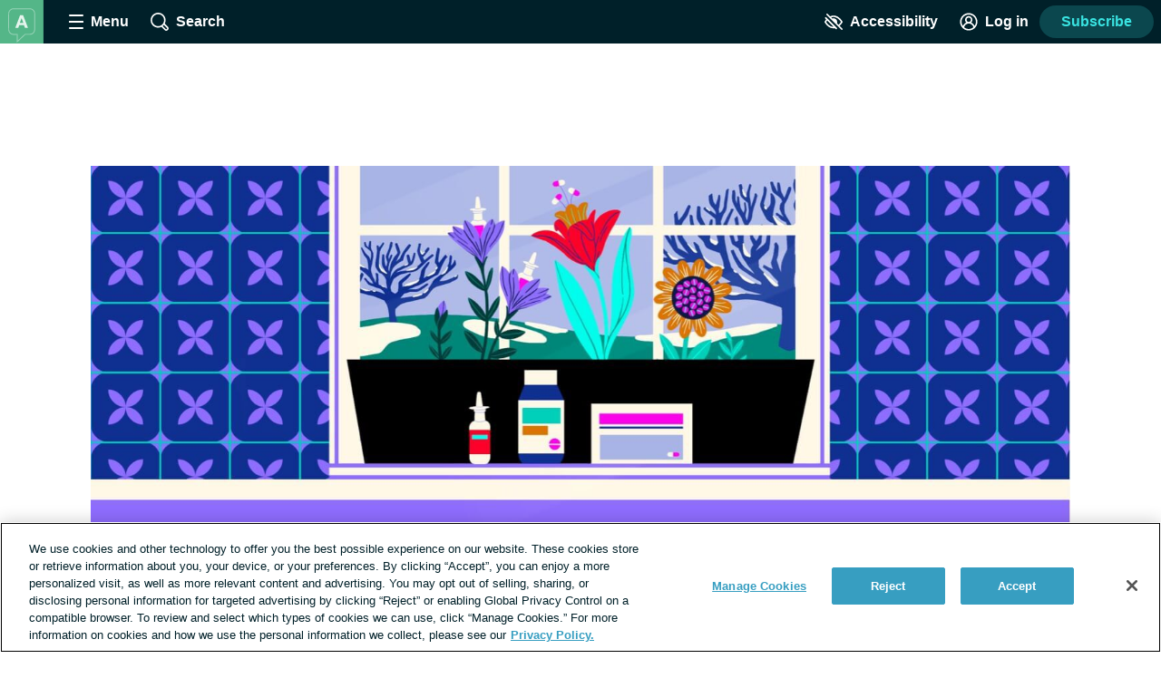

--- FILE ---
content_type: image/svg+xml
request_url: https://allergies.net/images/logo_avatar.svg
body_size: 747
content:
<?xml version="1.0" encoding="UTF-8"?>
<svg width="256px" height="256px" viewBox="0 0 256 256" version="1.1" xmlns="http://www.w3.org/2000/svg" xmlns:xlink="http://www.w3.org/1999/xlink">
    <title>logo_avatar</title>
    <g id="logo_avatar" stroke="none" fill="none" fill-rule="evenodd" stroke-width="1">
        <g id="avatar" transform="translate(-0.5, 0.0742)">
            <polygon id="Fill-1" fill="#54B688" points="0 256 256 256 256 0 0 0"></polygon>
            <g id="A" transform="translate(90.22, 89.6)" fill="#FFFFFF" fill-rule="nonzero" opacity="0.85">
                <path d="M0,74.6666667 L28.28,0 L46.28,0 L74.9733333,74.6666667 L57.1733333,74.6666667 L51.3733333,58.6533333 L22.96,58.6533333 L17.32,74.6666667 L0,74.6666667 Z M26.6666667,45.36 L47.56,45.36 L37,17.3066667 L26.6666667,45.36 Z" id="Shape"></path>
            </g>
            <path d="M177.138387,49.2221541 C192.550994,49.5148513 206.472173,62.6266629 206.780339,78.8267494 C206.984332,110.85498 206.984332,142.885255 206.780339,174.913486 C206.484971,190.445098 192.936712,204.417874 176.759067,204.520637 L149.012689,204.520637 L98.8892745,251.733333 L98.8892745,204.520637 C89.1219249,204.520637 79.6783534,206.787059 68.5815937,202.570175 C57.4262213,198.33105 49.4505293,187.063614 49.2188936,174.913486 C49.0159244,142.885255 49.0159244,110.85498 49.2188936,78.8267494 C49.5124695,63.4262758 62.640457,49.5301891 78.8608456,49.2221541 C111.619258,49.0148375 144.379974,49.0148375 177.138387,49.2221541 Z M79.25629,54.3322124 C66.3064445,54.4142699 54.5933546,65.4731111 54.3376595,78.8916797 C54.1346903,110.876708 54.1346903,142.863527 54.3376595,174.848555 C54.5841404,187.783471 65.7425842,199.322131 79.25629,199.408023 L104.008296,199.408023 L104.008296,239.883826 L146.979413,199.408023 C164.340832,199.408023 184.413029,202.814302 194.986368,191.471455 C199.15274,187.001752 201.544603,180.995196 201.661573,174.848811 C201.86531,142.863527 201.86531,110.876708 201.661573,78.8916797 C201.417651,66.0641294 190.50876,54.5896326 177.073375,54.3342575 C144.468277,54.1279635 111.8619,54.3322124 79.25629,54.3322124 Z" id="Fill-3" fill-opacity="0.4" fill="#FFFFFF"></path>
        </g>
    </g>
</svg>